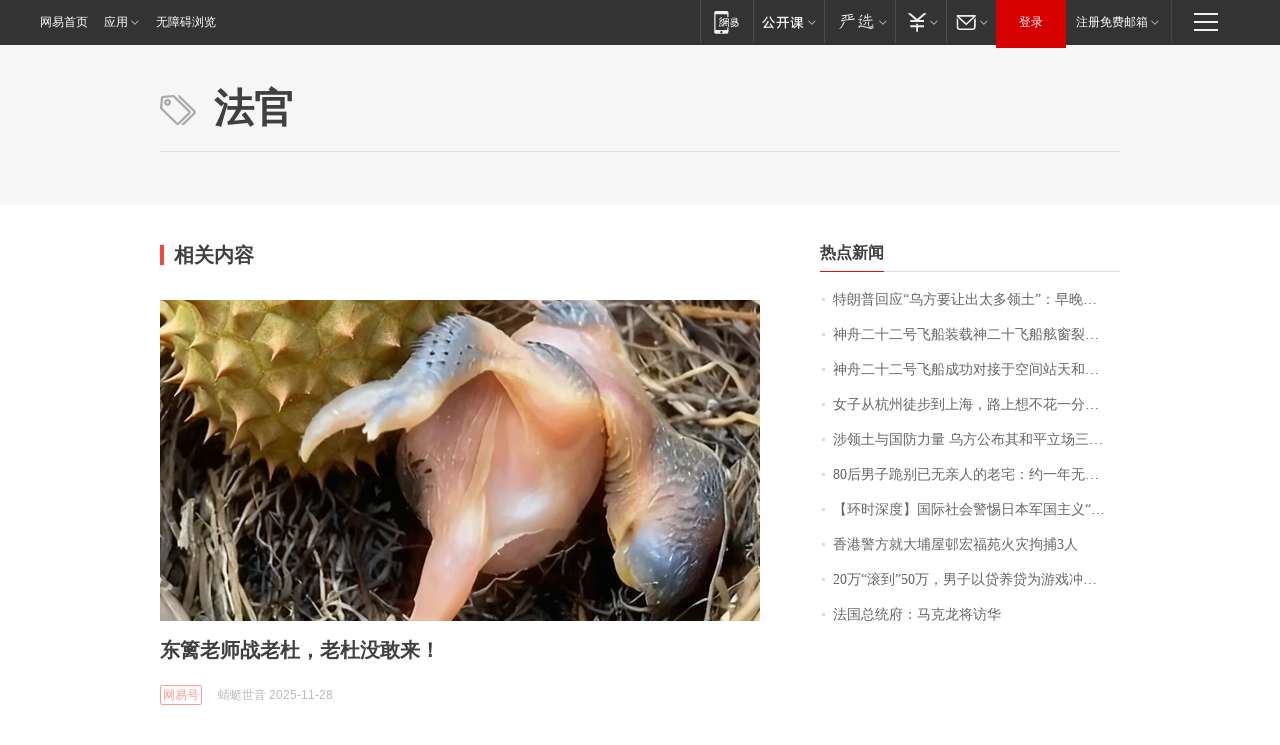

--- FILE ---
content_type: application/x-javascript
request_url: https://news.163.com/special/00015BLB/keywordindex_hot.js?_=1764284026203&callback=callback
body_size: 993
content:
callback({
date: "2025-11-28 06:15:57",
news:[
		        	{
		"title":"\u7279\u6717\u666E\u56DE\u5E94\u201C\u4E4C\u65B9\u8981\u8BA9\u51FA\u592A\u591A\u9886\u571F\u201D\uFF1A\u65E9\u665A\u8981\u88AB\u4FC4\u65B9\u62FF\u4E0B\uFF0C\u505C\u6218\u5C31\u662F\u4FC4\u65B9\u6700\u5927\u8BA9\u6B65",
        "time":"2025.11.28 06:00:00",
		"link":"https://www.163.com/dy/article/KFAC2H440530JPVV.html",
	}
      	         ,
        	{
		"title":"\u795E\u821F\u4E8C\u5341\u4E8C\u53F7\u98DE\u8239\u88C5\u8F7D\u795E\u4E8C\u5341\u98DE\u8239\u8237\u7A97\u88C2\u7EB9\u5904\u7F6E\u88C5\u7F6E",
        "time":"2025.11.28 06:00:00",
		"link":"https://www.163.com/dy/article/KF798AU70001899O.html",
	}
      	         ,
        	{
		"title":"\u795E\u821F\u4E8C\u5341\u4E8C\u53F7\u98DE\u8239\u6210\u529F\u5BF9\u63A5\u4E8E\u7A7A\u95F4\u7AD9\u5929\u548C\u6838\u5FC3\u8231\u524D\u5411\u7AEF\u53E3",
        "time":"2025.11.28 06:00:00",
		"link":"https://www.163.com/dy/article/KF7KG7C70001899O.html",
	}
      	         ,
        	{
		"title":"\u5973\u5B50\u4ECE\u676D\u5DDE\u5F92\u6B65\u5230\u4E0A\u6D77\uFF0C\u8DEF\u4E0A\u60F3\u4E0D\u82B1\u4E00\u5206\u94B1\u4F53\u9A8C\u751F\u6D3B\uFF0C\u9014\u7ECF\u996D\u5E97\u60F3\u514D\u8D39\u5403\u996D\u906D\u62D2\u7EDD\uFF1A\u6211\u4EEC\u5E2E\u56F0\u96BE\u7684\u4EBA\uFF0C\u4E0D\u5E2E\u6709\u94B1\u4EBA\u4F53\u9A8C\u751F\u6D3B",
        "time":"2025.11.28 06:00:00",
		"link":"https://www.163.com/dy/article/KF9KO4LS053469LG.html",
	}
      	         ,
        	{
		"title":"\u6D89\u9886\u571F\u4E0E\u56FD\u9632\u529B\u91CF\u0020\u4E4C\u65B9\u516C\u5E03\u5176\u548C\u5E73\u7ACB\u573A\u4E09\u6761\u201C\u7EA2\u7EBF\u201D",
        "time":"2025.11.28 06:00:00",
		"link":"https://www.163.com/dy/article/KF5LIPH60512D3VJ.html",
	}
      	         ,
        	{
		"title":"\u0038\u0030\u540E\u7537\u5B50\u8DEA\u522B\u5DF2\u65E0\u4EB2\u4EBA\u7684\u8001\u5B85\uFF1A\u7EA6\u4E00\u5E74\u65E0\u4EBA\u5C45\u4F4F\uFF0C\u6CA1\u6709\u7236\u6BCD\u540E\u611F\u89C9\u5BB6\u4E0D\u518D\u662F\u5BB6\uFF0C\u78D5\u5934\u5411\u7740\u7236\u4EB2\u9057\u50CF\u7684\u65B9\u5411",
        "time":"2025.11.28 06:00:00",
		"link":"https://www.163.com/dy/article/KF9DQUGG0514R9OJ.html",
	}
      	         ,
        	{
		"title":"\u3010\u73AF\u65F6\u6DF1\u5EA6\u3011\u56FD\u9645\u793E\u4F1A\u8B66\u60D5\u65E5\u672C\u519B\u56FD\u4E3B\u4E49\u201C\u8FD8\u9B42\u201D",
        "time":"2025.11.28 06:00:00",
		"link":"https://www.163.com/dy/article/KF97GN2V0514R9OJ.html",
	}
      	         ,
        	{
		"title":"\u9999\u6E2F\u8B66\u65B9\u5C31\u5927\u57D4\u5C4B\u90A8\u5B8F\u798F\u82D1\u706B\u707E\u62D8\u6355\u0033\u4EBA",
        "time":"2025.11.28 06:00:00",
		"link":"https://www.163.com/news/article/KFBSIPDR0001899O.html",
	}
      	         ,
        	{
		"title":"\u0032\u0030\u4E07\u201C\u6EDA\u5230\u201D\u0035\u0030\u4E07\uFF0C\u7537\u5B50\u4EE5\u8D37\u517B\u8D37\u4E3A\u6E38\u620F\u51B2\u699C\uFF01\u59BB\u5B50\uFF1A\u623F\u6CA1\u4E70\uFF0C\u5B69\u5B50\u6CA1\u4E0A\u5E7C\u513F\u56ED\u2026\u2026",
        "time":"2025.11.28 06:00:00",
		"link":"https://www.163.com/dy/article/KF9C7ROJ053469LG.html",
	}
      	         ,
        	{
		"title":"\u6CD5\u56FD\u603B\u7EDF\u5E9C\uFF1A\u9A6C\u514B\u9F99\u5C06\u8BBF\u534E",
        "time":"2025.11.28 06:00:00",
		"link":"https://www.163.com/dy/article/KFCMP4IB0001899O.html",
	}
      ],
photos: [
		]
})